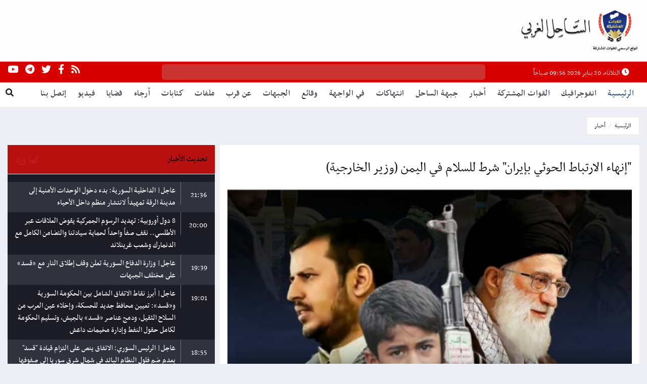

--- FILE ---
content_type: text/html; charset=UTF-8
request_url: https://www.alsahil.net/news25017.html
body_size: 9251
content:
<!DOCTYPE html>
<html lang="en">
	<head>
		<meta charset="utf-8">
		<meta http-equiv="X-UA-Compatible" content="IE=edge">
		<meta name="viewport" content="width=device-width,initial-scale=1">
		<title>"إنهاء الارتباط الحوثي بإيران" شرط للسلام في اليمن (وزير الخارجية) | الساحل الغربي</title>
		<meta name="description" content="موقع اخباري محلي ودولي يعنى بنشر كافة الاخبار والبيانات الصادرة عن القوات المشتركة في الساحل الغربي بالإضافة إلى نشر وفضح جرائم الحوثيين." />
		<meta name="keywords" content="منبر المقاومة,القوات المشتركة,اخبار,أخبار,أحدث الأخبار,أخبار عربية ودولية,الساحل الغربي,بيانات القوات المشتركة,إنتهاكات الحوثيين,تحقيقات وحوارات,منوعات,إغاثة وتنمية,أخبار الجبهات,قضايا وملفات,تحليلات ومقالات,كاريكاتير,اليمن,أخبار اليمن,اخبار اليمن" />
				<meta property="og:title" content="&quot;إنهاء الارتباط الحوثي بإيران&quot; شرط للسلام في اليمن (وزير الخارجية) | الساحل الغربي" />
						<meta property="og:image" content="https://www.alsahil.net/uploads/news/01-28-23-2663719.jpg" />
		<meta property="og:image:secure_url" content="https://www.alsahil.net/uploads/news/01-28-23-2663719.jpg" />
		<meta property="og:url" content="https://www.alsahil.net/news25017.html" />
		<meta property="og:description" content="أكدت الحكومة اليمنية ضرورة إنهاء ارتباط مليشيات الحوثي بإيراني كشرط لاستعادة السلام والاستقرار في اليمن. &nbsp; وناقش وزير الخارجية وشؤون المغتربين الدكتور أحمد عوض بن مبارك، " />
		<meta property="fb:app_id" content="998774763613760" />
		<meta property="og:type" content="website">
		<meta name="twitter:card" content="summary_large_image" />
		<meta name="twitter:site" content="@menber_mukawma" />
		<meta name="twitter:creator" content="@menber_mukawma" />
		<meta name="twitter:title" content="&quot;إنهاء الارتباط الحوثي بإيران&quot; شرط للسلام في اليمن (وزير الخارجية) | الساحل الغربي" />
		<meta name="twitter:image:src" content="https://www.alsahil.net/uploads/news/01-28-23-2663719.jpg" />
		<script type="application/ld+json">{
			"@context": "http:\/\/schema.org",
			"@type": "Article",
			"url": "https://www.alsahil.net/news25017.html",
			"publisher": {
				"@type": "Organization",
				"name": "الساحل الغربي",
				"logo": {
					"@type": "ImageObject",
					"url": "https://www.alsahil.net/assets/menbar.jpg"
				}
			},
			"author": {
				"@type": "Organization",
				"name": "الساحل الغربي",
				"logo": {
					"@type": "ImageObject",
					"url": "https://www.alsahil.net/assets/menbar.jpg"
				}
			},
			"potentialAction": {
				"@type": "SearchAction",
				"target": "https://www.alsahil.net/search.html?txtSearch={q}",
				"query-input": "required name=q"
			},
			"headline": ""إنهاء الارتباط الحوثي بإيران" شرط للسلام في اليمن (وزير الخارجية)",
			"mainEntityOfPage": "https://www.alsahil.net/news25017.html",
			"image": {
				"@list": [
					"https://www.alsahil.net/uploads/news/01-28-23-2663719.jpg"
				]
			},
			"datePublished": "2023-01-28T08:03:07+0300",
			"dateModified": "2023-01-28T08:03:07+0300"
		}</script>
						<meta property="og:site_name" content="الساحل الغربي" />
						<!-- Global site tag (gtag.js) - Google Analytics -->
		<script async src="https://www.googletagmanager.com/gtag/js?id=UA-56548123-1"></script>
		<script>
		  window.dataLayer = window.dataLayer || [];
		  function gtag(){dataLayer.push(arguments);}
		  gtag('js', new Date());

		  gtag('config', 'UA-56548123-1');
		</script>
		<link rel="shortcut icon" href="https://www.alsahil.net/assets/images/ico/favicon.ico?v=2" type="image/x-icon">
		<meta name="apple-mobile-web-app-capable" content="yes">
		<meta name="apple-mobile-web-app-status-bar-style" content="black">
		<meta name="mobile-web-app-capable" content="yes">
		<meta name="theme-color" content="#272a4c">
		<meta name="msapplication-navbutton-color" content="#272a4c">
		<link rel="apple-touch-icon" type="image/x-icon" href="https://www.alsahil.net/assets/images/ico/apple-touch-icon-57-precomposed.png?v=2">
		<link rel="apple-touch-icon" type="image/x-icon" sizes="72x72" href="https://www.alsahil.net/assets/images/ico/apple-touch-icon-72-precomposed.png?v=2">
		<link rel="apple-touch-icon" type="image/x-icon" sizes="114x114" href="https://www.alsahil.net/assets/images/ico/apple-touch-icon-114-precomposed.png?v=2">
		<link rel="apple-touch-icon" type="image/x-icon" sizes="144x144" href="https://www.alsahil.net/assets/images/ico/apple-touch-icon-144-precomposed.png?v=2">
		<link href="https://www.alsahil.net/assets/plugins/jqueryui/jquery-ui.min.css" rel="stylesheet">
		<link href="https://www.alsahil.net/assets/plugins/bootstrap/css/bootstrap.min.css" rel="stylesheet">
		<link href="https://www.alsahil.net/assets/plugins/bootstrap-rtl/bootstrap.rtl.min.css" rel="stylesheet">
		<link href="https://www.alsahil.net/assets/plugins/animate.css/animate.min.css" rel="stylesheet">
		<link href="https://www.alsahil.net/assets/plugins/bootsnav/css/bootsnav.min.css" rel="stylesheet">
		<link href="https://www.alsahil.net/assets/css/RYPP.css" rel="stylesheet">
		<link href="https://www.alsahil.net/assets/plugins/fontawesome/css/all.min.css" rel="stylesheet">
		<link href="https://www.alsahil.net/assets/plugins/themify-icons/themify-icons.css" rel="stylesheet">
		<link href="https://www.alsahil.net/assets/plugins/weather-icons/css/weather-icons.min.css" rel="stylesheet">
		<link href="https://www.alsahil.net/assets/plugins/OwlCarousel2/css/owl.carousel.min.css" rel="stylesheet">
		<link href="https://www.alsahil.net/assets/plugins/OwlCarousel2/css/owl.theme.default.min.css" rel="stylesheet">
		<link href="https://www.alsahil.net/assets/css/style.css?v=24" rel="stylesheet">
		<script src="https://www.alsahil.net/assets/plugins/jquery/jquery.js"></script>
	</head>
	<body class="layout-rtl">
		<header>
			<div class="header-mid hidden-xs">
				<div class="container-fluid">
					<div class="row">
						<div class="col-sm-4">
							<div class="logo"><a href="https://www.alsahil.net"><img src="https://www.alsahil.net/assets/images/logo.png?v=8" class="img-responsive" style="width: 60%;" alt=""></a></div>
						</div>
																	</div>
				</div>
			</div>
			<div class="header-top" style="background: #d90000;">
				<div class="container-fluid">
					<div class="row">
						<div class="hidden-xs col-md-3 col-sm-3 col-lg-3">
							<div class="header-right-menu">
								<ul>
									<li><a href="#"><i class="fa fa-clock"></i> الثلاثاء، 20 يناير 2026 09:56 صباحاً</li>
								</ul>
							</div>
						</div>
						<div class="hidden-xs col-md-6 col-sm-6 col-lg-6 header-new1 img-rounded" style="padding:0;">
						<div class="newstricker_inner" style="padding: 0px;">
																		<div class="news-ticker-rtl owl-carousel owl-theme">
																			<div class="item itm-color"><a href="https://www.alsahil.net/news40518.html" target="_blank">العرادة يشيد بدور السعودية وبريطانيا في دعم الاستقرار السياسي والاقتصادي لليمن</a></div>
																			<div class="item itm-color"><a href="https://www.alsahil.net/news40515.html" target="_blank">السفير الأمريكي يهنئ رئيس الوزراء ويؤكد دعم واشنطن لتعزيز الاستقرار والإصلاحات</a></div>
																			<div class="item itm-color"><a href="https://www.alsahil.net/news40514.html" target="_blank">المحرمي يبحث مع محافظ شبوة تعزيز الأمن والخدمات والتنمية</a></div>
																			<div class="item itm-color"><a href="https://www.alsahil.net/news40513.html" target="_blank">العليمي يستقبل قائد القوات المشتركة ويبحث تعزيز التنسيق والقدرات العسكرية اليمنية</a></div>
																			<div class="item itm-color"><a href="https://www.alsahil.net/news40510.html" target="_blank">المحرمي يوجه بتحويل قوات الحزام الأمني إلى «الأمن الوطني» ضمن ترتيبات أمنية جديدة في عدن</a></div>
																			<div class="item itm-color"><a href="https://www.alsahil.net/news40509.html" target="_blank">عدن تبدأ أولى مراحل إخراج المعسكرات من المدينة بإخلاء معسكر جبل حديد</a></div>
																			<div class="item itm-color"><a href="https://www.alsahil.net/news40508.html" target="_blank">طارق صالح يبحث مع رئيس خفر السواحل تعزيز الأمن البحري ومكافحة التهريب</a></div>
																		</div>
								</div>
						</div>
						<div class="col-xs-12 col-md-3 col-sm-3 col-lg-3">
							<div class="header-social" style="font-size: 19px;">
								<ul>
									<li><a href="https://www.alsahil.net/rss-all.html" target="_blank"><i class="fas fa-rss"></i></a></li>
									<li><a href="https://www.facebook.com/alsahilnet" target="_blank"><i class="fab fa-facebook-f"></i></a></li>
									<li><a href="https://www.twitter.com/alsahilnet" target="_blank"><i class="fab fa-twitter"></i></a></li>
									<li><a href="https://t.me/alsahilnet" target="_blank"><i class="fab fa-telegram"></i></a></li>
									<li><a href="https://www.youtube.com/channel/UClyHYXw2f4rfY3N77OdKkyA" target="_blank"><i class="fab fa-youtube"></i></a></li>
								</ul>
							</div>
						</div>
					</div>
				</div>
			</div>
			<nav class="navbar navbar-default navbar-sticky navbar-mobile bootsnav">
			<form method="get" action="https://www.alsahil.net/search.html" id="aspnetForm">
				<div class="top-search">
					<div class="container-fluid">
						<div class="input-group"><span class="input-group-addon"><i class="fa fa-search"></i></span> <input type="text" class="form-control" name="text" placeholder="البحث"> <span class="input-group-addon close-search"><i class="fa fa-times"></i></span></div>
					</div>
				</div>
			</form>
				<div class="container-fluid">
					<div class="attr-nav">
						<ul>
							<li class="search"><a href="#" style="padding: 11px;"><i class="fa fa-search"></i></a></li>
						</ul>
					</div>
					<div class="navbar-header"><button type="button" class="navbar-toggle" data-toggle="collapse" data-target="#navbar-menu"><i class="fa fa-bars"></i></button> <a class="navbar-brand hidden-sm hidden-md hidden-lg" href="https://www.alsahil.net"><img src="https://www.alsahil.net/assets/images/logo.png?v=2" class="logo" alt=""></a></div>
					<div class="collapse navbar-collapse" id="navbar-menu">
						<ul class="nav navbar-nav navbar-left" data-in="" data-out="">
							<li class="active"><a href="https://www.alsahil.net" style="padding: 11px;">الرئيسية</a></li>
													<li><a style="padding: 11px;" href="https://www.alsahil.net/cat21.html" target="_blank">انفوجرافيك</a></li>
													<li><a style="padding: 11px;" href="https://www.alsahil.net/cat3.html" target="_blank">القوات المشتركة</a></li>
													<li><a style="padding: 11px;" href="https://www.alsahil.net/cat1.html" target="_blank">أخبار</a></li>
													<li><a style="padding: 11px;" href="https://www.alsahil.net/cat7.html" target="_blank">جبهة الساحل</a></li>
													<li><a style="padding: 11px;" href="https://www.alsahil.net/cat2.html" target="_blank">انتهاكات</a></li>
													<li><a style="padding: 11px;" href="https://www.alsahil.net/cat15.html" target="_blank">في الواجهة</a></li>
													<li><a style="padding: 11px;" href="https://www.alsahil.net/cat18.html" target="_blank">وقائع</a></li>
													<li><a style="padding: 11px;" href="https://www.alsahil.net/cat17.html" target="_blank">الجبهات</a></li>
													<li><a style="padding: 11px;" href="https://www.alsahil.net/cat19.html" target="_blank">عن قرب</a></li>
													<li><a style="padding: 11px;" href="https://www.alsahil.net/cat8.html" target="_blank">ملفات</a></li>
													<li><a style="padding: 11px;" href="https://www.alsahil.net/cat4.html" target="_blank">كتابات</a></li>
													<li><a style="padding: 11px;" href="https://www.alsahil.net/cat5.html" target="_blank">أرجاء</a></li>
													<li><a style="padding: 11px;" href="https://www.alsahil.net/cat9.html" target="_blank">قضايا</a></li>
													<li><a style="padding: 11px;" href="https://www.alsahil.net/videos.html" target="_blank">فيديو</a></li>
							<!--<li><a href="contactUs.html">من نحن</a></li>-->
							<li><a style="padding: 11px;" href="https://www.alsahil.net/contactUs.html" target="_blank">إتصل بنا</a></li>
						</ul>
					</div>
				</div>
			</nav>
		</header>
		<main class="page_main_wrapper">
			<div class="page-title">
				<div class="container-fluid">
					<div class="row">
						<div class="col-xs-12 col-sm-6 col-md-6">
							<ol class="breadcrumb pull-left">
								<li><a href="https://www.alsahil.net">الرئيسية</a></li>
								<li class="active"><a href="https://www.alsahil.net/cat1.html">أخبار</a></li>
							</ol>
						</div>
					</div>
				</div>
			</div>
			<div class="container-fluid">
				<div class="row row-m">
					<div class="col-sm-8 col-p main-content">
						<div class="theiaStickySidebar">
							<div class="post_details_inner">
								<div class="post_details_block details_block2">
									<div class="post-header" style="padding-top: 15px;padding-bottom: 15px;">
										<h2>"إنهاء الارتباط الحوثي بإيران" شرط للسلام في اليمن (وزير الخارجية)</h2>
									</div>
									<figure >
																		
															<img src="https://www.alsahil.net/uploads/news/01-28-23-2663719.jpg" class="img-responsive" alt="">
																										<div>
											<a target="_blank" href="https://www.facebook.com/sharer/sharer.php?u=https://www.alsahil.net/news25017.html"><i class="fab fa-facebook-f"></i></a>
											<a target="_blank" href="https://www.twitter.com/intent/tweet?text="إنهاء الارتباط الحوثي بإيران" شرط للسلام في اليمن (وزير الخارجية)&url=https://www.alsahil.net/news25017.html"><i class="fab fa-twitter"></i></a>
											<a target="_blank" href="https://api.whatsapp.com/send?text="إنهاء الارتباط الحوثي بإيران" شرط للسلام في اليمن (وزير الخارجية) https://www.alsahil.net/news25017.html"><i class="fab fa-whatsapp" style="background: #4FCE5D;"></i></a>
											<a target="_blank" href="tg://msg_url?url=https://www.alsahil.net/news25017.html"><i class="fab fa-telegram" style="background: #0088CC;"></i></a>
										</div>
									</figure>
									<ul class="authar-info">
											<li>عدن، الساحل الغربي :</li>
											<li>08:03 2023/01/28</li>
										</ul>
									<p>
									<div style="font-size: 22px !important; line-height: 1.5 !important;">
									<div>
	<span style="color:#000000;"><span style="font-size:22px;">أكدت الحكومة اليمنية ضرورة إنهاء ارتباط مليشيات الحوثي بإيراني كشرط لاستعادة السلام والاستقرار في اليمن.</span></span></div>
<div>
	&nbsp;</div>
<div>
	وناقش وزير الخارجية وشؤون المغتربين الدكتور أحمد عوض بن مبارك، الجمعة، مع مدير منطقة الشرق الأدنى والأوسط وشمال إفريقيا بوزارة الخارجية الألمانية الدكتور توبياس تونكل تطورات الأوضاع في اليمن.</div>
<div>
	&nbsp;</div>
<div>
	اللقاء الذي عقد في الرياض جاء غداة <strong><a target="_blank" href="https://alsahil.net/news24993.html"><span style="color:#ff0000;">لقاء المبعوث الأممي هانس غروندبرغ في برلين</span></a></strong> مع وزيرة خارجية ألمانيا.</div>
<div>
	<blockquote style="margin: 15px;border-right: 5px solid #e0dede; background: #f7f5f5;"><span style="font-size: 21px;color:red;"><b>إقرأ أيضاً:</b></span><br /><a href="https://alsahil.net/news24993.html" target="_blank" style="font-size: 22px;">- من ألمانيا.. المبعوث الأممي إلى اليمن يتحدث عن "ضمانات دولية"</a><br /><a href="https://alsahil.net/news24988.html" target="_blank" style="font-size: 22px;">- المبعوث الأممي يخلد (الرحلة 100) من مطار صنعاء: لمزيد من التنازلات!</a><br /></blockquote></div>
<div>
	وخلال اللقاء، استعرض وزير الخارجية الجهود المبذولة لإنهاء الحرب الناتجة عن العدوان الحوثي على الشعب اليمني.</div>
<div>
	&nbsp;</div>
<div>
	مشيراً الى أهمية توفير الظروف المواتية لتحقيق السلام ودعم الحكومة الشرعية سياسياً واقتصاديا.</div>
<div>
	&nbsp;</div>
<div>
	&quot;كما تطرق إلى الدور التخريبي الإيراني في الملف اليمني وضرورة انهاء الارتباط الحوثي بإيران لاستعادة الامن والاستقرار في اليمن.&quot;</div>
<div>
	&nbsp;</div>
<div>
	وطبقا لوكالة الأنباء اليمنية سبأ، جدد مدير منطقة الشرق الأدنى والأوسط وشمال إفريقيا بوزارة الخارجية الألمانية، دعم بلاده لجهود تحقيق السلام ووقوفها الى جانب وحدة اليمن وسلامة أراضيه.</div>
<div>
	&nbsp;</div>
<div>
	&nbsp;</div>
									</div>
									</p>
								</div>
							</div>
							<div class="post-inner post-inner-2">
								<div class="post-head">
									<h2 class="title"><strong>ذات صلة</strong></h2>
								</div>
								<div class="post-body">
									<div class="post-slider-rtl owl-carousel owl-theme">
										<div class="item">
											<div class="news-grid-2">
											<style>
											@media (min-width: 768px) {
											  .row .equal {
												display: flex;
												flex-wrap: wrap;
											  }
											}
											</style>
												<div class="row row-margin equal">
																									<div class="col-xs-6 col-sm-4 col-md-4 col-padding">
														<div class="grid-item">
															<div class="grid-item-img">
																<a href="https://www.alsahil.net/news40518.html" target="_blank">
																	<img src="https://www.alsahil.net/uploads/news/696e95b1d5692.jpg" class="img-responsive" style="height: 150px;" alt="">
																												</a>
															</div>
															<h5><a href="https://www.alsahil.net/news40518.html" class="title" target="_blank">العرادة يشيد بدور السعودية وبريطانيا في دعم الاستقرار السياسي والاقتصادي لليمن</a></h5>
															<ul class="authar-info">
																<li>قبل 10 ساعة و 17 دقيقة</li>
															</ul>
														</div>
													</div>
																									<div class="col-xs-6 col-sm-4 col-md-4 col-padding">
														<div class="grid-item">
															<div class="grid-item-img">
																<a href="https://www.alsahil.net/news40515.html" target="_blank">
																	<img src="https://www.alsahil.net/uploads/news/696e7e4a60c5e.jpg" class="img-responsive" style="height: 150px;" alt="">
																												</a>
															</div>
															<h5><a href="https://www.alsahil.net/news40515.html" class="title" target="_blank">السفير الأمريكي يهنئ رئيس الوزراء ويؤكد دعم واشنطن لتعزيز الاستقرار والإصلاحات</a></h5>
															<ul class="authar-info">
																<li>قبل 11 ساعة و 59 دقيقة</li>
															</ul>
														</div>
													</div>
																									<div class="col-xs-6 col-sm-4 col-md-4 col-padding">
														<div class="grid-item">
															<div class="grid-item-img">
																<a href="https://www.alsahil.net/news40514.html" target="_blank">
																	<img src="https://www.alsahil.net/uploads/news/696e7b1a4d57b.jpg" class="img-responsive" style="height: 150px;" alt="">
																												</a>
															</div>
															<h5><a href="https://www.alsahil.net/news40514.html" class="title" target="_blank">المحرمي يبحث مع محافظ شبوة تعزيز الأمن والخدمات والتنمية</a></h5>
															<ul class="authar-info">
																<li>قبل 12 ساعة و 12 دقيقة</li>
															</ul>
														</div>
													</div>
																									<div class="col-xs-6 col-sm-4 col-md-4 col-padding">
														<div class="grid-item">
															<div class="grid-item-img">
																<a href="https://www.alsahil.net/news40513.html" target="_blank">
																	<img src="https://www.alsahil.net/uploads/news/696e7a3e83771.jpg" class="img-responsive" style="height: 150px;" alt="">
																												</a>
															</div>
															<h5><a href="https://www.alsahil.net/news40513.html" class="title" target="_blank">العليمي يستقبل قائد القوات المشتركة ويبحث تعزيز التنسيق والقدرات العسكرية اليمنية</a></h5>
															<ul class="authar-info">
																<li>قبل 12 ساعة و 16 دقيقة</li>
															</ul>
														</div>
													</div>
																									<div class="col-xs-6 col-sm-4 col-md-4 col-padding">
														<div class="grid-item">
															<div class="grid-item-img">
																<a href="https://www.alsahil.net/news40510.html" target="_blank">
																	<img src="https://www.alsahil.net/uploads/news/696e6a4d2420b.jpg" class="img-responsive" style="height: 150px;" alt="">
																												</a>
															</div>
															<h5><a href="https://www.alsahil.net/news40510.html" class="title" target="_blank">المحرمي يوجه بتحويل قوات الحزام الأمني إلى «الأمن الوطني» ضمن ترتيبات أمنية جديدة في عدن</a></h5>
															<ul class="authar-info">
																<li>قبل 13 ساعة و 25 دقيقة</li>
															</ul>
														</div>
													</div>
																									<div class="col-xs-6 col-sm-4 col-md-4 col-padding">
														<div class="grid-item">
															<div class="grid-item-img">
																<a href="https://www.alsahil.net/news40509.html" target="_blank">
																	<img src="https://www.alsahil.net/uploads/news/696e67b4a83d2.jpg" class="img-responsive" style="height: 150px;" alt="">
																												</a>
															</div>
															<h5><a href="https://www.alsahil.net/news40509.html" class="title" target="_blank">عدن تبدأ أولى مراحل إخراج المعسكرات من المدينة بإخلاء معسكر جبل حديد</a></h5>
															<ul class="authar-info">
																<li>قبل 13 ساعة و 36 دقيقة</li>
															</ul>
														</div>
													</div>
																								</div>
											</div>
										</div>
									</div>
								</div>
							</div>
						</div>
					</div>
					<div class="col-sm-4 col-p rightSidebar">
						<div class="theiaStickySidebar">
							<div class="post-inner">
								<div class="post-head" style="background: #b80f0f;">
									<a href="https://www.alsahil.net/latest.html"><h2 class="title" style="color:#fff;"><span style="font-size:18px;color:#000;"><strong>تحديث الأخبار </strong></span></h2><div class="blink_me" style="color:#fff;font-size:21px;float:left;">كما ورد</div></a>
								</div>
								<div class="post-body scrollDiv" style="background: #1b1c26;">
																<a href="https://www.alsahil.net/last40497.html" target="_blank">
									<div class="row" style="background: #30323e;">
										<div class="col-xs-2" style="font-size: 17px;height: 45px;border-left: 1px solid #777;">
											<div class="vcenter">21:36</div>
										</div>
										<div class="col-xs-10" style="font-size: 17px;padding: 6px 10px;min-height: 53px;color:#fff;">
											عاجل| الداخلية السورية: بدء دخول الوحدات الأمنية إلى مدينة الرقة تمهيداً لانتشار منظم داخل الأحياء										</div>
									</div>
								</a>
																<a href="https://www.alsahil.net/last40492.html" target="_blank">
									<div class="row" >
										<div class="col-xs-2" style="font-size: 17px;height: 45px;border-left: 1px solid #777;">
											<div class="vcenter">20:00</div>
										</div>
										<div class="col-xs-10" style="font-size: 17px;padding: 6px 10px;min-height: 53px;color:#fff;">
											8 دول أوروبية: تهديد الرسوم الجمركية يقوض العلاقات عبر الأطلسي.. نقف صفاً واحداً لحماية سيادتنا والتضامن الكامل مع الدنمارك وشعب غرينلاند										</div>
									</div>
								</a>
																<a href="https://www.alsahil.net/last40490.html" target="_blank">
									<div class="row" style="background: #30323e;">
										<div class="col-xs-2" style="font-size: 17px;height: 45px;border-left: 1px solid #777;">
											<div class="vcenter">19:39</div>
										</div>
										<div class="col-xs-10" style="font-size: 17px;padding: 6px 10px;min-height: 53px;color:#fff;">
											عاجل| وزارة الدفاع السورية تعلن وقف إطلاق النار مع «قسد» على مختلف الجبهات										</div>
									</div>
								</a>
																<a href="https://www.alsahil.net/last40487.html" target="_blank">
									<div class="row" >
										<div class="col-xs-2" style="font-size: 17px;height: 45px;border-left: 1px solid #777;">
											<div class="vcenter">19:01</div>
										</div>
										<div class="col-xs-10" style="font-size: 17px;padding: 6px 10px;min-height: 53px;color:#fff;">
											عاجل| أبرز نقاط الاتفاق الشامل بين الحكومة السورية و«قسد»: تعيين محافظ جديد للحسكة، وإخلاء عين العرب من السلاح الثقيل، ودمج عناصر «قسد» بالجيش، وتسليم الحكومة لكامل حقول النفط وإدارة مخيمات داعش										</div>
									</div>
								</a>
																<a href="https://www.alsahil.net/last40486.html" target="_blank">
									<div class="row" style="background: #30323e;">
										<div class="col-xs-2" style="font-size: 17px;height: 45px;border-left: 1px solid #777;">
											<div class="vcenter">18:55</div>
										</div>
										<div class="col-xs-10" style="font-size: 17px;padding: 6px 10px;min-height: 53px;color:#fff;">
											عاجل| الرئيس السوري: الاتفاق ينص على التزام قيادة &#34قسد&#34 بعدم ضم فلول النظام البائد في شمال شرق سوريا إلى صفوفها وتسليم قوائم بأسمائهم										</div>
									</div>
								</a>
																<a href="https://www.alsahil.net/last40485.html" target="_blank">
									<div class="row" >
										<div class="col-xs-2" style="font-size: 17px;height: 45px;border-left: 1px solid #777;">
											<div class="vcenter">18:52</div>
										</div>
										<div class="col-xs-10" style="font-size: 17px;padding: 6px 10px;min-height: 53px;color:#fff;">
											عاجل| الرئيس السوري: مؤسسات الدولة ستدخل مناطق شرق البلاد.. والاتفاق مع &#34قسد&#34 سيُوقع غداً بعد استكمال مفاوضات وقف النار										</div>
									</div>
								</a>
																<a href="https://www.alsahil.net/last40478.html" target="_blank">
									<div class="row" style="background: #30323e;">
										<div class="col-xs-2" style="font-size: 17px;height: 45px;border-left: 1px solid #777;">
											<div class="vcenter">17:48</div>
										</div>
										<div class="col-xs-10" style="font-size: 17px;padding: 6px 10px;min-height: 53px;color:#fff;">
											عاجل| الشرع يطالب بإعلان رسمي بحل «قسد» ودمج عناصرها في الجيش.. وعبدي يرفض ويقترح الانسحاب من الرقة ودير الزور مقابل وقف القتال										</div>
									</div>
								</a>
																<a href="https://www.alsahil.net/last40477.html" target="_blank">
									<div class="row" >
										<div class="col-xs-2" style="font-size: 17px;height: 45px;border-left: 1px solid #777;">
											<div class="vcenter">17:44</div>
										</div>
										<div class="col-xs-10" style="font-size: 17px;padding: 6px 10px;min-height: 53px;color:#fff;">
											عاجل| مكالمة فيديو بين الرئيس السوري أحمد الشرع وقائد قسد مظلوم عبدي تنتهي دون اتفاق وسط خلافات حول الانتشار العسكري والإدارة الأمنية										</div>
									</div>
								</a>
																<a href="https://www.alsahil.net/last40472.html" target="_blank">
									<div class="row" style="background: #30323e;">
										<div class="col-xs-2" style="font-size: 17px;height: 45px;border-left: 1px solid #777;">
											<div class="vcenter">23:49</div>
										</div>
										<div class="col-xs-10" style="font-size: 17px;padding: 6px 10px;min-height: 53px;color:#fff;">
											الاتحاد الأوروبي يحذر من &#34انزلاق خطير&#34 بسبب رسوم ترامب ويعلن تضامنه الكامل مع الدنمارك وشعب غرينلاند										</div>
									</div>
								</a>
																<a href="https://www.alsahil.net/last40471.html" target="_blank">
									<div class="row" >
										<div class="col-xs-2" style="font-size: 17px;height: 45px;border-left: 1px solid #777;">
											<div class="vcenter">23:45</div>
										</div>
										<div class="col-xs-10" style="font-size: 17px;padding: 6px 10px;min-height: 53px;color:#fff;">
											اللجنة الوطنية لإدارة غزة: ملتزمون بإعادة البناء واستعادة الخدمات بدعم مجلس السلام بقيادة ترمب										</div>
									</div>
								</a>
																<a href="https://www.alsahil.net/last40470.html" target="_blank">
									<div class="row" style="background: #30323e;">
										<div class="col-xs-2" style="font-size: 17px;height: 45px;border-left: 1px solid #777;">
											<div class="vcenter">23:34</div>
										</div>
										<div class="col-xs-10" style="font-size: 17px;padding: 6px 10px;min-height: 53px;color:#fff;">
											عاجل| القيادة المركزية الأميركية: قواتنا قتلت قيادياً في تنظيم القاعدة مرتبطاً بكمين استهدف أميركيين منتصف ديسمبر في سوريا										</div>
									</div>
								</a>
																<a href="https://www.alsahil.net/last40466.html" target="_blank">
									<div class="row" >
										<div class="col-xs-2" style="font-size: 17px;height: 45px;border-left: 1px solid #777;">
											<div class="vcenter">22:17</div>
										</div>
										<div class="col-xs-10" style="font-size: 17px;padding: 6px 10px;min-height: 53px;color:#fff;">
											عاجل| ماكرون: لا يمكن لأي ترهيب أو تهديد أن يؤثر على فرنسا لا في أوكرانيا أو غرينلاند.. والأوروبيون سيردون بشكل موحد إذا فعلاً فُرضت رسوم ترمب										</div>
									</div>
								</a>
																<a href="https://www.alsahil.net/last40463.html" target="_blank">
									<div class="row" style="background: #30323e;">
										<div class="col-xs-2" style="font-size: 17px;height: 45px;border-left: 1px solid #777;">
											<div class="vcenter">21:13</div>
										</div>
										<div class="col-xs-10" style="font-size: 17px;padding: 6px 10px;min-height: 53px;color:#fff;">
											عاجل| ترامب يفرض رسوماً جمركية بنسبة 10% على كل من الدنمارك والنرويج والسويد وفرنسا وألمانيا وبريطانيا وهولندا وفنلندا، وبنسبة 25% على غرينلاند.. ويشترط إلغاءها بإتمام صفقة &#34بيع غرينلاند&#34 بشكل نهائي										</div>
									</div>
								</a>
																<a href="https://www.alsahil.net/last40460.html" target="_blank">
									<div class="row" >
										<div class="col-xs-2" style="font-size: 17px;height: 45px;border-left: 1px solid #777;">
											<div class="vcenter">20:39</div>
										</div>
										<div class="col-xs-10" style="font-size: 17px;padding: 6px 10px;min-height: 53px;color:#fff;">
											عاجل| الدفاع العراقية تعلن انسحاب القوات الأميركية من قاعدة عين الأسد وتسليمها بالكامل للجيش العراقي										</div>
									</div>
								</a>
																<a href="https://www.alsahil.net/last40457.html" target="_blank">
									<div class="row" style="background: #30323e;">
										<div class="col-xs-2" style="font-size: 17px;height: 45px;border-left: 1px solid #777;">
											<div class="vcenter">19:58</div>
										</div>
										<div class="col-xs-10" style="font-size: 17px;padding: 6px 10px;min-height: 53px;color:#fff;">
											رئيس مجلس القيادة يوجة بإقامة مراسم عزاء رسمية للراحل علي سالم البيض ونقله إلى حضرموت لدفنه حسب وصيته										</div>
									</div>
								</a>
																</div>
							</div>
							<div class="tabs-wrapper">
								<ul class="nav nav-tabs" role="tablist">
									<li role="presentation" class="active"><a href="#home" aria-controls="home" role="tab" data-toggle="tab">الأكثر مشاهدة</a></li>
									<li role="presentation"><a href="#profile" aria-controls="profile" role="tab" data-toggle="tab">أشهر الاخبار</a></li>
								</ul>
								<div class="tab-content">
									<div role="tabpanel" class="tab-pane fade in active" id="home">
										<div class="most-viewed">
											<ul id="most-today" class="content tabs-content">
																							<li><span class="count">01</span><span class="text"><a href="https://www.alsahil.net/news40502.html" target="_blank">مقتل وإصابة 6 حوثيين في كمين قبلي مباغت بصوير عمران</a></span></li>
																							<li><span class="count">02</span><span class="text"><a href="https://www.alsahil.net/news40479.html" target="_blank">استقرار اليمن يبدأ من الشمال</a></span></li>
																							<li><span class="count">03</span><span class="text"><a href="https://www.alsahil.net/news40503.html" target="_blank">تعز تتسلم المطلوب غزوان المخلافي عبر الإنتربول الدولي</a></span></li>
																							<li><span class="count">04</span><span class="text"><a href="https://www.alsahil.net/news40482.html" target="_blank">الرياض وبوابة التوافق الجنوبي</a></span></li>
																							<li><span class="count">05</span><span class="text"><a href="https://www.alsahil.net/news40501.html" target="_blank">إتلاف كميات كبيرة من المخدرات والممنوعات المهربة في منفذ الوديعة البري</a></span></li>
																							<li><span class="count">06</span><span class="text"><a href="https://www.alsahil.net/news40496.html" target="_blank">اللواء الشهراني يؤكد دعم جهاز أمني محلي لتأمين عدن بطابع مدني</a></span></li>
																							<li><span class="count">07</span><span class="text"><a href="https://www.alsahil.net/news40495.html" target="_blank">المحافظ شمسان يطلع فريق قناة WELT الألمانية على آثار حصار الحوثيين لمدينة تعز</a></span></li>
																						</ul>
										</div>
									</div>
									<div role="tabpanel" class="tab-pane fade" id="profile">
										<div class="popular-news">
																					<div class="p-post">
												<h4><a href="https://www.alsahil.net/news40473.html">فريق من صحة تعز يزور مرافق ذو باب المندب ويقيّم احتياجاتها الصحية</a></h4>
												<ul class="authar-info">
													<li class="date"><a href="https://www.alsahil.net/news40473.html" target="_blank">01:51 2026/01/18</a></li>
												</ul>
											</div>
																					<div class="p-post">
												<h4><a href="https://www.alsahil.net/news40474.html">الخنبشي يدشين أولى الرحلات الدولية من مطار الريان ويتفقد المواقع المتضررة خلال الأحداث الأخيرة</a></h4>
												<ul class="authar-info">
													<li class="date"><a href="https://www.alsahil.net/news40474.html" target="_blank">05:03 2026/01/18</a></li>
												</ul>
											</div>
																					<div class="p-post">
												<h4><a href="https://www.alsahil.net/news40475.html">الزنداني يوجه بصرف رواتب موظفي الدولة المتأخرة واستغلال الدعم السعودي لمعالجة الضغط الاقتصادي</a></h4>
												<ul class="authar-info">
													<li class="date"><a href="https://www.alsahil.net/news40475.html" target="_blank">05:16 2026/01/18</a></li>
												</ul>
											</div>
																					<div class="p-post">
												<h4><a href="https://www.alsahil.net/news40476.html">هيئة المواصفات تمنع دخول منتجات مخالفة بينها طابعات تزوير صلاحية وأغذية وملابس وألعاب غير لائقة</a></h4>
												<ul class="authar-info">
													<li class="date"><a href="https://www.alsahil.net/news40476.html" target="_blank">05:31 2026/01/18</a></li>
												</ul>
											</div>
																					<div class="p-post">
												<h4><a href="https://www.alsahil.net/news40479.html">استقرار اليمن يبدأ من الشمال</a></h4>
												<ul class="authar-info">
													<li class="date"><a href="https://www.alsahil.net/news40479.html" target="_blank">06:24 2026/01/18</a></li>
												</ul>
											</div>
																				</div>
									</div>
								</div>
							</div>
						</div>
					</div>
				</div>
			</div>
		</main>
		
		<footer>
			<div class="container-fluid">
				<div class="row">
					<div class="col-sm-3 footer-box">
						<div class="about-inner">
							<img src="assets/images/logo-white.png?v=1" class="img-responsive" alt="">
													</div>
					</div>
					<div class="col-sm-3 footer-box">
						<div class="twitter-inner">
							<h4 class="wiget-title">تغريدات تويتر</h4>
							<ul class="margin-top-60">
								<li>طفلة في مديرية ذي السفال محافظة إب ، على مسرح ختام المركز الصيفي الذي أقامه الكهنة لمسخ أجيال اليمن ، وتعبئة رؤوسهم بخرافات دجال مران وعملاء إيران. <a href="https://t.co/menbar">https://t.co/menbar</a> <span><i class="ti-twitter"></i> منذ 12 يوم</span></li>
								<li>مدينة المخا تصنع تحولات تاريخية بصمت ..كبيرة باهلها بعمق التاريخ.. <a href="https://t.co/menbar">https://t.co/menbar</a> <span><i class="ti-twitter"></i> منذ 10 ايام</span></li>
							</ul>
						</div>
					</div>
					<div class="col-sm-2 footer-box">
						<h4 class="wiget-title">الأقسام</h4>
						<ul class="menu-services">
													<li><a href="https://www.alsahil.net/cat21.html">انفوجرافيك</a></li>
													<li><a href="https://www.alsahil.net/cat3.html">القوات المشتركة</a></li>
													<li><a href="https://www.alsahil.net/cat1.html">أخبار</a></li>
													<li><a href="https://www.alsahil.net/cat7.html">جبهة الساحل</a></li>
													<li><a href="https://www.alsahil.net/cat2.html">انتهاكات</a></li>
													<li><a href="https://www.alsahil.net/cat15.html">في الواجهة</a></li>
													<li><a href="https://www.alsahil.net/cat18.html">وقائع</a></li>
													<li><a href="https://www.alsahil.net/cat17.html">الجبهات</a></li>
													<li><a href="https://www.alsahil.net/cat19.html">عن قرب</a></li>
													<li><a href="https://www.alsahil.net/cat8.html">ملفات</a></li>
													<li><a href="https://www.alsahil.net/cat4.html">كتابات</a></li>
													<li><a href="https://www.alsahil.net/cat5.html">أرجاء</a></li>
													<li><a href="https://www.alsahil.net/cat9.html">قضايا</a></li>
													<li><a href="https://www.alsahil.net/videos.html">الفيديو</a></li>
						</ul>
					</div>
					<div class="col-sm-4 footer-box">
						<h4 class="wiget-title">آخر الأخبار</h4>
						<div class="footer-news-grid">
													<div class="news-list-item">
								<div class="img-wrapper">
									<a href="https://www.alsahil.net/news40518.html" class="thumb">
										<img src="https://www.alsahil.net/uploads/news/696e95b1d5692.jpg" alt="" class="img-responsive">
																			</a>
								</div>
								<div class="post-info-2">
									<h5><a href="https://www.alsahil.net/news40518.html" class="title">العرادة يشيد بدور السعودية وبريطانيا في دعم الاستقرار السياسي والاقتصادي لليمن</a></h5>
									<ul class="authar-info">
										<li>قبل 10 ساعة و 17 دقيقة</li>
									</ul>
								</div>
							</div>
													<div class="news-list-item">
								<div class="img-wrapper">
									<a href="https://www.alsahil.net/news40515.html" class="thumb">
										<img src="https://www.alsahil.net/uploads/news/696e7e4a60c5e.jpg" alt="" class="img-responsive">
																			</a>
								</div>
								<div class="post-info-2">
									<h5><a href="https://www.alsahil.net/news40515.html" class="title">السفير الأمريكي يهنئ رئيس الوزراء ويؤكد دعم واشنطن لتعزيز الاستقرار والإصلاحات</a></h5>
									<ul class="authar-info">
										<li>قبل 11 ساعة و 59 دقيقة</li>
									</ul>
								</div>
							</div>
													<div class="news-list-item">
								<div class="img-wrapper">
									<a href="https://www.alsahil.net/news40514.html" class="thumb">
										<img src="https://www.alsahil.net/uploads/news/696e7b1a4d57b.jpg" alt="" class="img-responsive">
																			</a>
								</div>
								<div class="post-info-2">
									<h5><a href="https://www.alsahil.net/news40514.html" class="title">المحرمي يبحث مع محافظ شبوة تعزيز الأمن والخدمات والتنمية</a></h5>
									<ul class="authar-info">
										<li>قبل 12 ساعة و 12 دقيقة</li>
									</ul>
								</div>
							</div>
												</div>
					</div>
				</div>
			</div>
		</footer>
		<div class="sub-footer">
			<div class="container-fluid">
				<div class="row">
					<div class="col-xs-12 col-sm-5 col-md-5">
						<div class="copy">جميع الحقوق محفوظة © الساحل الغربي</div>
					</div>
					<div class="col-xs-12 col-sm-7 col-md-7">
						<ul class="footer-nav">
							<li><a href="#">الخصوصية</a></li>
							<li><a href="https://www.alsahil.net/contactUs.html">إتصل بنا</a></li>
							<li><a href="https://www.alsahil.net/contactUs.html">من نحن</a></li>
						</ul>
					</div>
				</div>
			</div>
		</div>
		<script src="assets/plugins/jqueryui/jquery-ui.min.js"></script>
		<script src="assets/plugins/bootstrap/js/bootstrap.min.js"></script>
		<script src="assets/plugins/bootsnav/js/bootsnav.min.js"></script>
		<script src="assets/plugins/theia-sticky-sidebar/ResizeSensor.min.js"></script>
		<script src="assets/plugins/theia-sticky-sidebar/theia-sticky-sidebar.min.js"></script>
		<script src="assets/plugins/youtube-player/js/RYPP.js"></script>
		<script src="assets/plugins/OwlCarousel2/owl.carousel.min.js"></script>
		<script src="assets/plugins/skycons/skycons.js"></script>
		<script src="assets/js/custom.js?v=13"></script>
	<script defer src="https://static.cloudflareinsights.com/beacon.min.js/vcd15cbe7772f49c399c6a5babf22c1241717689176015" integrity="sha512-ZpsOmlRQV6y907TI0dKBHq9Md29nnaEIPlkf84rnaERnq6zvWvPUqr2ft8M1aS28oN72PdrCzSjY4U6VaAw1EQ==" data-cf-beacon='{"version":"2024.11.0","token":"1b676fdfc74b443684be48250dd61c7e","r":1,"server_timing":{"name":{"cfCacheStatus":true,"cfEdge":true,"cfExtPri":true,"cfL4":true,"cfOrigin":true,"cfSpeedBrain":true},"location_startswith":null}}' crossorigin="anonymous"></script>
</body>
</html>

--- FILE ---
content_type: text/javascript
request_url: https://www.alsahil.net/assets/plugins/bootsnav/js/bootsnav.min.js
body_size: 1604
content:
!function(r){"use strict";var a={initialize:function(){this.event(),this.hoverDropdown(),this.navbarSticky(),this.navbarScrollspy()},event:function(){var n,a,o,s,e,t,i,l,d=r("nav.navbar.bootsnav");d.hasClass("navbar-sticky")&&d.wrap("<div class='wrap-sticky'></div>"),d.hasClass("brand-center")&&(n=new Array,o=(a=r("nav.brand-center")).find("ul.navbar-nav"),a.prepend("<span class='storage-name' style='display:none;'></span>"),a.find("ul.navbar-nav > li").each(function(){var a;r(this).hasClass("active")&&(a=r("a",this).eq(0).text(),r(".storage-name").html(a)),n.push(r(this).html())}),s=n.splice(0,Math.round(n.length/2)),e=n,t="",(i=function(a){t="";for(var n=0;n<a.length;n++)t+="<li>"+a[n]+"</li>"})(s),o.html(t),a.find("ul.nav").first().addClass("navbar-left"),i(e),o.after('<ul class="nav navbar-nav"></ul>').next().html(t),a.find("ul.nav").last().addClass("navbar-right"),a.find("ul.nav.navbar-left").wrap("<div class='col-half left'></div>"),a.find("ul.nav.navbar-right").wrap("<div class='col-half right'></div>"),a.find("ul.navbar-nav > li").each(function(){var a=r("ul.dropdown-menu",this),n=r("ul.megamenu-content",this);a.closest("li").addClass("dropdown"),n.closest("li").addClass("megamenu-fw")}),""==!(l=r(".storage-name").html())&&r("ul.navbar-nav > li:contains('"+l+"')").addClass("active")),d.hasClass("navbar-sidebar")?(r("body").addClass("wrap-nav-sidebar"),d.wrapInner("<div class='scroller'></div>")):r(".bootsnav").addClass("on"),d.find("ul.nav").hasClass("navbar-center")&&d.addClass("menu-center"),d.hasClass("navbar-full")?(r("nav.navbar.bootsnav").find("ul.nav").wrap("<div class='wrap-full-menu'></div>"),r(".wrap-full-menu").wrap("<div class='nav-full'></div>"),r("ul.nav.navbar-nav").prepend("<li class='close-full-menu'><a href='#'><i class='fa fa-times'></i></a></li>")):d.hasClass("navbar-mobile")?d.removeClass("no-full"):d.addClass("no-full"),d.hasClass("navbar-mobile")&&(r(".navbar-collapse").on("shown.bs.collapse",function(){r("body").addClass("side-right")}),r(".navbar-collapse").on("hide.bs.collapse",function(){r("body").removeClass("side-right")}),r(window).on("resize",function(){r("body").removeClass("side-right")})),d.hasClass("no-background")&&r(window).on("scroll",function(){34<r(window).scrollTop()?r(".navbar-fixed").removeClass("no-background"):r(".navbar-fixed").addClass("no-background")}),d.hasClass("navbar-transparent")&&r(window).on("scroll",function(){34<r(window).scrollTop()?r(".navbar-fixed").removeClass("navbar-transparent"):r(".navbar-fixed").addClass("navbar-transparent")}),r(".btn-cart").on("click",function(a){a.stopPropagation()}),r("nav.navbar.bootsnav .attr-nav").each(function(){r("li.search > a",this).on("click",function(a){a.preventDefault(),r(".top-search").slideToggle()})}),r(".input-group-addon.close-search").on("click",function(){r(".top-search").slideUp()}),r("nav.navbar.bootsnav .attr-nav").each(function(){r("li.side-menu > a",this).on("click",function(a){a.preventDefault(),r("nav.navbar.bootsnav > .side").toggleClass("on"),r("body").toggleClass("on-side")})}),r(".side .close-side").on("click",function(a){a.preventDefault(),r("nav.navbar.bootsnav > .side").removeClass("on"),r("body").removeClass("on-side")}),r("body").wrapInner("<div class='wrapper'></div>")},hoverDropdown:function(){var a,n,o,s=r("nav.navbar.bootsnav"),e=r(window).width(),t=r(window).height(),i=s.find("ul.nav").data("in"),l=s.find("ul.nav").data("out");e<991?(r(".scroller").css("height","auto"),r("nav.navbar.bootsnav ul.nav").find("li.dropdown").off("mouseenter"),r("nav.navbar.bootsnav ul.nav").find("li.dropdown").off("mouseleave"),r("nav.navbar.bootsnav ul.nav").find(".title").off("mouseenter"),r("nav.navbar.bootsnav ul.nav").off("mouseleave"),r(".navbar-collapse").removeClass("animated"),r("nav.navbar.bootsnav ul.nav").each(function(){r(".dropdown-menu",this).addClass("animated"),r(".dropdown-menu",this).removeClass(l),r("a.dropdown-toggle",this).off("click"),r("a.dropdown-toggle",this).on("click",function(a){return a.stopPropagation(),r(this).closest("li.dropdown").find(".dropdown-menu").first().stop().fadeToggle().toggleClass(i),r(this).closest("li.dropdown").first().toggleClass("on"),!1}),r("li.dropdown",this).each(function(){return r(this).find(".dropdown-menu").stop().fadeOut(),r(this).on("hidden.bs.dropdown",function(){r(this).find(".dropdown-menu").stop().fadeOut()}),!1}),r(".megamenu-fw",this).each(function(){r(".col-menu",this).each(function(){r(".content",this).addClass("animated"),r(".content",this).stop().fadeOut(),r(".title",this).off("click"),r(".title",this).on("click",function(){return r(this).closest(".col-menu").find(".content").stop().fadeToggle().addClass(i),r(this).closest(".col-menu").toggleClass("on"),!1}),r(".content",this).on("click",function(a){a.stopPropagation()})})})}),a=function(){r("li.dropdown",this).removeClass("on"),r(".dropdown-menu",this).stop().fadeOut(),r(".dropdown-menu",this).removeClass(i),r(".col-menu",this).removeClass("on"),r(".col-menu .content",this).stop().fadeOut(),r(".col-menu .content",this).removeClass(i)},r("nav.navbar.bootsnav").on("mouseleave",function(){a()}),r("nav.navbar.bootsnav .attr-nav").each(function(){r(".dropdown-menu",this).removeClass("animated"),r("li.dropdown",this).off("mouseenter"),r("li.dropdown",this).off("mouseleave"),r("a.dropdown-toggle",this).off("click"),r("a.dropdown-toggle",this).on("click",function(a){a.stopPropagation(),r(this).closest("li.dropdown").find(".dropdown-menu").first().stop().fadeToggle(),r(".navbar-toggle").each(function(){r(".fa",this).removeClass("fa-times"),r(".fa",this).addClass("fa-bars"),r(".navbar-collapse").removeClass("in"),r(".navbar-collapse").removeClass("on")})}),r(this).on("mouseleave",function(){return r(".dropdown-menu",this).stop().fadeOut(),r("li.dropdown",this).removeClass("on"),!1})}),r(".navbar-toggle").each(function(){r(this).off("click"),r(this).on("click",function(){r(".fa",this).toggleClass("fa-bars"),r(".fa",this).toggleClass("fa-times"),a()})})):991<e&&(r(".scroller").css("height",t+"px"),s.hasClass("navbar-sidebar")?r("nav.navbar.bootsnav ul.nav").each(function(){r("a.dropdown-toggle",this).off("click"),r("a.dropdown-toggle",this).on("click",function(a){a.stopPropagation()}),r(".dropdown-menu",this).addClass("animated"),r("li.dropdown",this).on("mouseenter",function(){return r(".dropdown-menu",this).eq(0).removeClass(l),r(".dropdown-menu",this).eq(0).stop().fadeIn().addClass(i),r(this).addClass("on"),!1}),r(".col-menu").each(function(){r(".content",this).addClass("animated"),r(".title",this).on("mouseenter",function(){return r(this).closest(".col-menu").find(".content").stop().fadeIn().addClass(i),r(this).closest(".col-menu").addClass("on"),!1})}),r(this).on("mouseleave",function(){return r(".dropdown-menu",this).stop().removeClass(i),r(".dropdown-menu",this).stop().addClass(l).fadeOut(),r(".col-menu",this).find(".content").stop().fadeOut().removeClass(i),r(".col-menu",this).removeClass("on"),r("li.dropdown",this).removeClass("on"),!1})}):r("nav.navbar.bootsnav ul.nav").each(function(){r("a.dropdown-toggle",this).off("click"),r("a.dropdown-toggle",this).on("click",function(a){a.stopPropagation()}),r(".megamenu-fw",this).each(function(){r(".title",this).off("click"),r("a.dropdown-toggle",this).off("click"),r(".content").removeClass("animated")}),r(".dropdown-menu",this).addClass("animated"),r("li.dropdown",this).on("mouseenter",function(){return r(".dropdown-menu",this).eq(0).removeClass(l),r(".dropdown-menu",this).eq(0).stop().fadeIn().addClass(i),r(this).addClass("on"),!1}),r("li.dropdown",this).on("mouseleave",function(){r(".dropdown-menu",this).eq(0).removeClass(i),r(".dropdown-menu",this).eq(0).stop().fadeOut().addClass(l),r(this).removeClass("on")}),r(this).on("mouseleave",function(){return r(".dropdown-menu",this).removeClass(i),r(".dropdown-menu",this).eq(0).stop().fadeOut().addClass(l),r("li.dropdown",this).removeClass("on"),!1})}),r("nav.navbar.bootsnav .attr-nav").each(function(){r("a.dropdown-toggle",this).off("click"),r("a.dropdown-toggle",this).on("click",function(a){a.stopPropagation()}),r(".dropdown-menu",this).addClass("animated"),r("li.dropdown",this).on("mouseenter",function(){return r(".dropdown-menu",this).eq(0).removeClass(l),r(".dropdown-menu",this).eq(0).stop().fadeIn().addClass(i),r(this).addClass("on"),!1}),r("li.dropdown",this).on("mouseleave",function(){r(".dropdown-menu",this).eq(0).removeClass(i),r(".dropdown-menu",this).eq(0).stop().fadeOut().addClass(l),r(this).removeClass("on")}),r(this).on("mouseleave",function(){return r(".dropdown-menu",this).removeClass(i),r(".dropdown-menu",this).eq(0).stop().fadeOut().addClass(l),r("li.dropdown",this).removeClass("on"),!1})})),s.hasClass("navbar-full")&&(n=r(window).height(),o=r(window).width(),r(".nav-full").css("height",n+"px"),r(".wrap-full-menu").css("height",n+"px"),r(".wrap-full-menu").css("width",o+"px"),r(".navbar-collapse").addClass("animated"),r(".navbar-toggle").each(function(){var n=r(this).data("target");r(this).off("click"),r(this).on("click",function(a){return a.preventDefault(),r(n).removeClass(l),r(n).addClass("in"),r(n).addClass(i),!1}),r("li.close-full-menu").on("click",function(a){return a.preventDefault(),r(n).addClass(l),setTimeout(function(){r(n).removeClass("in"),r(n).removeClass(i)},500),!1})}))},navbarSticky:function(){var a,n,o=r("nav.navbar.bootsnav");o.hasClass("navbar-sticky")&&(a=o.height(),r(".wrap-sticky").height(a),n=r(".wrap-sticky").offset().top,r(window).on("scroll",function(){r(window).scrollTop()>n?o.addClass("sticked"):o.removeClass("sticked")}))},navbarScrollspy:function(){var n,a=r(".navbar-scrollspy"),o=r("body"),d=r("nav.navbar.bootsnav"),s=d.outerHeight();a.length&&(o.scrollspy({target:".navbar",offset:s}),r(".scroll").on("click",function(a){a.preventDefault(),r(".scroll").removeClass("active"),r(this).addClass("active"),r(".navbar-collapse").removeClass("in"),r(".navbar-toggle").each(function(){r(".fa",this).removeClass("fa-times"),r(".fa",this).addClass("fa-bars")}),r(window).scrollTop();var n=r(this).find("a"),o=r(n.attr("href")).offset().top,s=r(window).width(),e=d.data("minus-value-desktop"),t=d.data("minus-value-mobile"),i=d.data("speed"),l=992<s?o-e:o-t;r("html, body").stop().animate({scrollTop:l},i)}),n=function(){var a=o.data("bs.scrollspy");a&&(s=d.outerHeight(),a.options.offset=s,o.data("bs.scrollspy",a),o.scrollspy("refresh"))},r(window).on("resize",function(){clearTimeout(a);var a=setTimeout(n,200)}))}};r(document).ready(function(){a.initialize()}),r(window).on("resize",function(){a.hoverDropdown(),setTimeout(function(){a.navbarSticky()},500),r(".navbar-toggle").each(function(){r(".fa",this).removeClass("fa-times"),r(".fa",this).addClass("fa-bars"),r(this).removeClass("fixed")}),r(".navbar-collapse").removeClass("in"),r(".navbar-collapse").removeClass("on"),r(".navbar-collapse").removeClass("bounceIn")})}(jQuery);